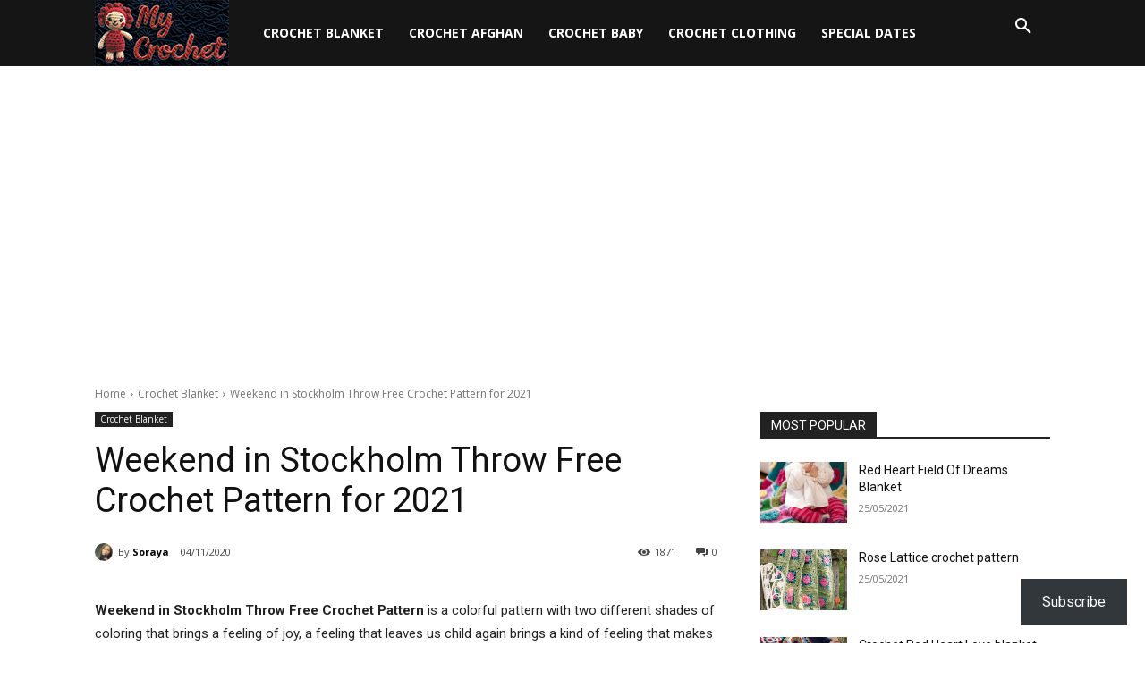

--- FILE ---
content_type: text/html; charset=utf-8
request_url: https://www.google.com/recaptcha/api2/aframe
body_size: 269
content:
<!DOCTYPE HTML><html><head><meta http-equiv="content-type" content="text/html; charset=UTF-8"></head><body><script nonce="XDAkTH6TDjRhNpO2Tkm6_Q">/** Anti-fraud and anti-abuse applications only. See google.com/recaptcha */ try{var clients={'sodar':'https://pagead2.googlesyndication.com/pagead/sodar?'};window.addEventListener("message",function(a){try{if(a.source===window.parent){var b=JSON.parse(a.data);var c=clients[b['id']];if(c){var d=document.createElement('img');d.src=c+b['params']+'&rc='+(localStorage.getItem("rc::a")?sessionStorage.getItem("rc::b"):"");window.document.body.appendChild(d);sessionStorage.setItem("rc::e",parseInt(sessionStorage.getItem("rc::e")||0)+1);localStorage.setItem("rc::h",'1768900611278');}}}catch(b){}});window.parent.postMessage("_grecaptcha_ready", "*");}catch(b){}</script></body></html>

--- FILE ---
content_type: application/javascript; charset=utf-8
request_url: https://fundingchoicesmessages.google.com/f/AGSKWxXBjRA3cWcDnAtHGeceRaZJFuxQ8-kPPUldfdFwbVb7NmkhrL9_OXZHO2j9MWziOJ3awpIcph4HkMU7z9Sis8mZnjmCRbMJjxcboNrT-hxYpFTvkeAbQlv3bC-cDYPh_daz9uXGf-_l-mYC3_67zj4lolXQ_Cep9694YonyKJHzsugQWh7fdzAncMFm/_/yahoo_overture./someads.&adpageurl=/adchoices./simpleadvert.
body_size: -1292
content:
window['5a2e9bb0-ed0b-41e2-bc56-b448f032c21e'] = true;